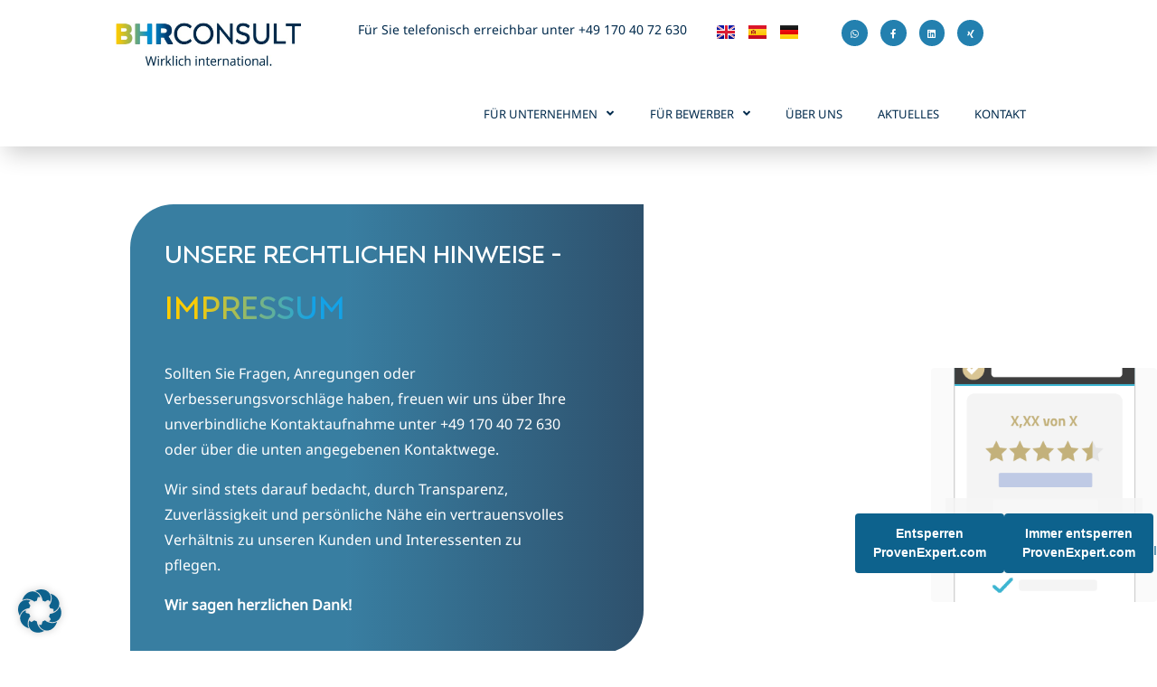

--- FILE ---
content_type: text/html; charset=UTF-8
request_url: https://bhr-consult.com/impressum/
body_size: 14377
content:
<!doctype html>
<html lang="de-DE">
<head>
	<meta charset="UTF-8">
	<meta name="viewport" content="width=device-width, initial-scale=1">
	<link rel="profile" href="https://gmpg.org/xfn/11">
	<meta name='robots' content='index, follow, max-image-preview:large, max-snippet:-1, max-video-preview:-1' />
<link rel="alternate" href="https://bhr-consult.com/en/imprint/" hreflang="en" />
<link rel="alternate" href="https://bhr-consult.com/es/aviso-legal/" hreflang="es" />
<link rel="alternate" href="https://bhr-consult.com/impressum/" hreflang="de" />

	<!-- This site is optimized with the Yoast SEO plugin v26.3 - https://yoast.com/wordpress/plugins/seo/ -->
	<title>Impressum | BHR Int. Consult GmbH</title>
	<meta name="description" content="Transparenz und Vertrauen. Hier finden Sie alles über unser Unternehmen, Verantwortlichkeiten und Kontaktmöglichkeiten." />
	<link rel="canonical" href="https://bhr-consult.com/impressum/" />
	<meta property="og:locale" content="de_DE" />
	<meta property="og:locale:alternate" content="en_GB" />
	<meta property="og:locale:alternate" content="es_ES" />
	<meta property="og:type" content="article" />
	<meta property="og:title" content="Impressum | BHR Int. Consult GmbH" />
	<meta property="og:description" content="Transparenz und Vertrauen. Hier finden Sie alles über unser Unternehmen, Verantwortlichkeiten und Kontaktmöglichkeiten." />
	<meta property="og:url" content="https://bhr-consult.com/impressum/" />
	<meta property="og:site_name" content="BHR Int. Consult GmbH" />
	<meta property="article:publisher" content="https://www.facebook.com/bhrconsult" />
	<meta property="article:modified_time" content="2025-07-30T10:02:10+00:00" />
	<meta name="twitter:card" content="summary_large_image" />
	<meta name="twitter:label1" content="Geschätzte Lesezeit" />
	<meta name="twitter:data1" content="1 Minute" />
	<script type="application/ld+json" class="yoast-schema-graph">{"@context":"https://schema.org","@graph":[{"@type":"WebPage","@id":"https://bhr-consult.com/impressum/","url":"https://bhr-consult.com/impressum/","name":"Impressum | BHR Int. Consult GmbH","isPartOf":{"@id":"https://bhr-consult.com/#website"},"datePublished":"2023-03-15T16:03:41+00:00","dateModified":"2025-07-30T10:02:10+00:00","description":"Transparenz und Vertrauen. Hier finden Sie alles über unser Unternehmen, Verantwortlichkeiten und Kontaktmöglichkeiten.","breadcrumb":{"@id":"https://bhr-consult.com/impressum/#breadcrumb"},"inLanguage":"de","potentialAction":[{"@type":"ReadAction","target":["https://bhr-consult.com/impressum/"]}]},{"@type":"BreadcrumbList","@id":"https://bhr-consult.com/impressum/#breadcrumb","itemListElement":[{"@type":"ListItem","position":1,"name":"Startseite","item":"https://bhr-consult.com/"},{"@type":"ListItem","position":2,"name":"Impressum"}]},{"@type":"WebSite","@id":"https://bhr-consult.com/#website","url":"https://bhr-consult.com/","name":"BHR Int. Consult GmbH","description":"Internationale Unternehmens- und Personalberatung","publisher":{"@id":"https://bhr-consult.com/#organization"},"alternateName":"BHR Consult","potentialAction":[{"@type":"SearchAction","target":{"@type":"EntryPoint","urlTemplate":"https://bhr-consult.com/?s={search_term_string}"},"query-input":{"@type":"PropertyValueSpecification","valueRequired":true,"valueName":"search_term_string"}}],"inLanguage":"de"},{"@type":"Organization","@id":"https://bhr-consult.com/#organization","name":"BHR Int. Consult GmbH","url":"https://bhr-consult.com/","logo":{"@type":"ImageObject","inLanguage":"de","@id":"https://bhr-consult.com/#/schema/logo/image/","url":"https://bhr-consult.com/wp-content/uploads/2023/11/Logo_Schriftzug.jpg","contentUrl":"https://bhr-consult.com/wp-content/uploads/2023/11/Logo_Schriftzug.jpg","width":726,"height":175,"caption":"BHR Int. Consult GmbH"},"image":{"@id":"https://bhr-consult.com/#/schema/logo/image/"},"sameAs":["https://www.facebook.com/bhrconsult","https://www.linkedin.com/company/bhr-consult-gmbh/","https://www.xing.com/pages/bhr-int-consult-gmbh"]}]}</script>
	<!-- / Yoast SEO plugin. -->


<link rel="alternate" type="application/rss+xml" title="BHR Int. Consult GmbH &raquo; Feed" href="https://bhr-consult.com/feed/" />
<link rel="alternate" type="application/rss+xml" title="BHR Int. Consult GmbH &raquo; Kommentar-Feed" href="https://bhr-consult.com/comments/feed/" />
<link rel="alternate" title="oEmbed (JSON)" type="application/json+oembed" href="https://bhr-consult.com/wp-json/oembed/1.0/embed?url=https%3A%2F%2Fbhr-consult.com%2Fimpressum%2F" />
<link rel="alternate" title="oEmbed (XML)" type="text/xml+oembed" href="https://bhr-consult.com/wp-json/oembed/1.0/embed?url=https%3A%2F%2Fbhr-consult.com%2Fimpressum%2F&#038;format=xml" />
<style id='wp-img-auto-sizes-contain-inline-css'>
img:is([sizes=auto i],[sizes^="auto," i]){contain-intrinsic-size:3000px 1500px}
/*# sourceURL=wp-img-auto-sizes-contain-inline-css */
</style>
<link rel='stylesheet' id='wpo_min-header-0-css' href='https://bhr-consult.com/wp-content/cache/wpo-minify/1765457909/assets/wpo-minify-header-25723337.min.css' media='all' />
<script src="https://bhr-consult.com/wp-content/cache/wpo-minify/1765457909/assets/wpo-minify-header-2d0227a1.min.js" id="wpo_min-header-0-js"></script>
<link rel="https://api.w.org/" href="https://bhr-consult.com/wp-json/" /><link rel="alternate" title="JSON" type="application/json" href="https://bhr-consult.com/wp-json/wp/v2/pages/20961" /><link rel="EditURI" type="application/rsd+xml" title="RSD" href="https://bhr-consult.com/xmlrpc.php?rsd" />
<meta name="generator" content="WordPress 6.9" />
<link rel='shortlink' href='https://bhr-consult.com/?p=20961' />
<!-- Analytics by WP Statistics - https://wp-statistics.com -->
<meta name="generator" content="Elementor 3.32.5; features: additional_custom_breakpoints; settings: css_print_method-external, google_font-enabled, font_display-swap">
<script>
  window.brlbsWpStatisticsDOMContentLoadedHasAlreadyFired = false;
  document.addEventListener("DOMContentLoaded", function () {
    window.brlbsWpStatisticsDOMContentLoadedHasAlreadyFired = true;
  });
</script>			<style>
				.e-con.e-parent:nth-of-type(n+4):not(.e-lazyloaded):not(.e-no-lazyload),
				.e-con.e-parent:nth-of-type(n+4):not(.e-lazyloaded):not(.e-no-lazyload) * {
					background-image: none !important;
				}
				@media screen and (max-height: 1024px) {
					.e-con.e-parent:nth-of-type(n+3):not(.e-lazyloaded):not(.e-no-lazyload),
					.e-con.e-parent:nth-of-type(n+3):not(.e-lazyloaded):not(.e-no-lazyload) * {
						background-image: none !important;
					}
				}
				@media screen and (max-height: 640px) {
					.e-con.e-parent:nth-of-type(n+2):not(.e-lazyloaded):not(.e-no-lazyload),
					.e-con.e-parent:nth-of-type(n+2):not(.e-lazyloaded):not(.e-no-lazyload) * {
						background-image: none !important;
					}
				}
			</style>
			<style id='global-styles-inline-css'>
:root{--wp--preset--aspect-ratio--square: 1;--wp--preset--aspect-ratio--4-3: 4/3;--wp--preset--aspect-ratio--3-4: 3/4;--wp--preset--aspect-ratio--3-2: 3/2;--wp--preset--aspect-ratio--2-3: 2/3;--wp--preset--aspect-ratio--16-9: 16/9;--wp--preset--aspect-ratio--9-16: 9/16;--wp--preset--color--black: #000000;--wp--preset--color--cyan-bluish-gray: #abb8c3;--wp--preset--color--white: #ffffff;--wp--preset--color--pale-pink: #f78da7;--wp--preset--color--vivid-red: #cf2e2e;--wp--preset--color--luminous-vivid-orange: #ff6900;--wp--preset--color--luminous-vivid-amber: #fcb900;--wp--preset--color--light-green-cyan: #7bdcb5;--wp--preset--color--vivid-green-cyan: #00d084;--wp--preset--color--pale-cyan-blue: #8ed1fc;--wp--preset--color--vivid-cyan-blue: #0693e3;--wp--preset--color--vivid-purple: #9b51e0;--wp--preset--gradient--vivid-cyan-blue-to-vivid-purple: linear-gradient(135deg,rgb(6,147,227) 0%,rgb(155,81,224) 100%);--wp--preset--gradient--light-green-cyan-to-vivid-green-cyan: linear-gradient(135deg,rgb(122,220,180) 0%,rgb(0,208,130) 100%);--wp--preset--gradient--luminous-vivid-amber-to-luminous-vivid-orange: linear-gradient(135deg,rgb(252,185,0) 0%,rgb(255,105,0) 100%);--wp--preset--gradient--luminous-vivid-orange-to-vivid-red: linear-gradient(135deg,rgb(255,105,0) 0%,rgb(207,46,46) 100%);--wp--preset--gradient--very-light-gray-to-cyan-bluish-gray: linear-gradient(135deg,rgb(238,238,238) 0%,rgb(169,184,195) 100%);--wp--preset--gradient--cool-to-warm-spectrum: linear-gradient(135deg,rgb(74,234,220) 0%,rgb(151,120,209) 20%,rgb(207,42,186) 40%,rgb(238,44,130) 60%,rgb(251,105,98) 80%,rgb(254,248,76) 100%);--wp--preset--gradient--blush-light-purple: linear-gradient(135deg,rgb(255,206,236) 0%,rgb(152,150,240) 100%);--wp--preset--gradient--blush-bordeaux: linear-gradient(135deg,rgb(254,205,165) 0%,rgb(254,45,45) 50%,rgb(107,0,62) 100%);--wp--preset--gradient--luminous-dusk: linear-gradient(135deg,rgb(255,203,112) 0%,rgb(199,81,192) 50%,rgb(65,88,208) 100%);--wp--preset--gradient--pale-ocean: linear-gradient(135deg,rgb(255,245,203) 0%,rgb(182,227,212) 50%,rgb(51,167,181) 100%);--wp--preset--gradient--electric-grass: linear-gradient(135deg,rgb(202,248,128) 0%,rgb(113,206,126) 100%);--wp--preset--gradient--midnight: linear-gradient(135deg,rgb(2,3,129) 0%,rgb(40,116,252) 100%);--wp--preset--font-size--small: 13px;--wp--preset--font-size--medium: 20px;--wp--preset--font-size--large: 36px;--wp--preset--font-size--x-large: 42px;--wp--preset--spacing--20: 0.44rem;--wp--preset--spacing--30: 0.67rem;--wp--preset--spacing--40: 1rem;--wp--preset--spacing--50: 1.5rem;--wp--preset--spacing--60: 2.25rem;--wp--preset--spacing--70: 3.38rem;--wp--preset--spacing--80: 5.06rem;--wp--preset--shadow--natural: 6px 6px 9px rgba(0, 0, 0, 0.2);--wp--preset--shadow--deep: 12px 12px 50px rgba(0, 0, 0, 0.4);--wp--preset--shadow--sharp: 6px 6px 0px rgba(0, 0, 0, 0.2);--wp--preset--shadow--outlined: 6px 6px 0px -3px rgb(255, 255, 255), 6px 6px rgb(0, 0, 0);--wp--preset--shadow--crisp: 6px 6px 0px rgb(0, 0, 0);}:root { --wp--style--global--content-size: 800px;--wp--style--global--wide-size: 1200px; }:where(body) { margin: 0; }.wp-site-blocks > .alignleft { float: left; margin-right: 2em; }.wp-site-blocks > .alignright { float: right; margin-left: 2em; }.wp-site-blocks > .aligncenter { justify-content: center; margin-left: auto; margin-right: auto; }:where(.wp-site-blocks) > * { margin-block-start: 24px; margin-block-end: 0; }:where(.wp-site-blocks) > :first-child { margin-block-start: 0; }:where(.wp-site-blocks) > :last-child { margin-block-end: 0; }:root { --wp--style--block-gap: 24px; }:root :where(.is-layout-flow) > :first-child{margin-block-start: 0;}:root :where(.is-layout-flow) > :last-child{margin-block-end: 0;}:root :where(.is-layout-flow) > *{margin-block-start: 24px;margin-block-end: 0;}:root :where(.is-layout-constrained) > :first-child{margin-block-start: 0;}:root :where(.is-layout-constrained) > :last-child{margin-block-end: 0;}:root :where(.is-layout-constrained) > *{margin-block-start: 24px;margin-block-end: 0;}:root :where(.is-layout-flex){gap: 24px;}:root :where(.is-layout-grid){gap: 24px;}.is-layout-flow > .alignleft{float: left;margin-inline-start: 0;margin-inline-end: 2em;}.is-layout-flow > .alignright{float: right;margin-inline-start: 2em;margin-inline-end: 0;}.is-layout-flow > .aligncenter{margin-left: auto !important;margin-right: auto !important;}.is-layout-constrained > .alignleft{float: left;margin-inline-start: 0;margin-inline-end: 2em;}.is-layout-constrained > .alignright{float: right;margin-inline-start: 2em;margin-inline-end: 0;}.is-layout-constrained > .aligncenter{margin-left: auto !important;margin-right: auto !important;}.is-layout-constrained > :where(:not(.alignleft):not(.alignright):not(.alignfull)){max-width: var(--wp--style--global--content-size);margin-left: auto !important;margin-right: auto !important;}.is-layout-constrained > .alignwide{max-width: var(--wp--style--global--wide-size);}body .is-layout-flex{display: flex;}.is-layout-flex{flex-wrap: wrap;align-items: center;}.is-layout-flex > :is(*, div){margin: 0;}body .is-layout-grid{display: grid;}.is-layout-grid > :is(*, div){margin: 0;}body{padding-top: 0px;padding-right: 0px;padding-bottom: 0px;padding-left: 0px;}a:where(:not(.wp-element-button)){text-decoration: underline;}:root :where(.wp-element-button, .wp-block-button__link){background-color: #32373c;border-width: 0;color: #fff;font-family: inherit;font-size: inherit;font-style: inherit;font-weight: inherit;letter-spacing: inherit;line-height: inherit;padding-top: calc(0.667em + 2px);padding-right: calc(1.333em + 2px);padding-bottom: calc(0.667em + 2px);padding-left: calc(1.333em + 2px);text-decoration: none;text-transform: inherit;}.has-black-color{color: var(--wp--preset--color--black) !important;}.has-cyan-bluish-gray-color{color: var(--wp--preset--color--cyan-bluish-gray) !important;}.has-white-color{color: var(--wp--preset--color--white) !important;}.has-pale-pink-color{color: var(--wp--preset--color--pale-pink) !important;}.has-vivid-red-color{color: var(--wp--preset--color--vivid-red) !important;}.has-luminous-vivid-orange-color{color: var(--wp--preset--color--luminous-vivid-orange) !important;}.has-luminous-vivid-amber-color{color: var(--wp--preset--color--luminous-vivid-amber) !important;}.has-light-green-cyan-color{color: var(--wp--preset--color--light-green-cyan) !important;}.has-vivid-green-cyan-color{color: var(--wp--preset--color--vivid-green-cyan) !important;}.has-pale-cyan-blue-color{color: var(--wp--preset--color--pale-cyan-blue) !important;}.has-vivid-cyan-blue-color{color: var(--wp--preset--color--vivid-cyan-blue) !important;}.has-vivid-purple-color{color: var(--wp--preset--color--vivid-purple) !important;}.has-black-background-color{background-color: var(--wp--preset--color--black) !important;}.has-cyan-bluish-gray-background-color{background-color: var(--wp--preset--color--cyan-bluish-gray) !important;}.has-white-background-color{background-color: var(--wp--preset--color--white) !important;}.has-pale-pink-background-color{background-color: var(--wp--preset--color--pale-pink) !important;}.has-vivid-red-background-color{background-color: var(--wp--preset--color--vivid-red) !important;}.has-luminous-vivid-orange-background-color{background-color: var(--wp--preset--color--luminous-vivid-orange) !important;}.has-luminous-vivid-amber-background-color{background-color: var(--wp--preset--color--luminous-vivid-amber) !important;}.has-light-green-cyan-background-color{background-color: var(--wp--preset--color--light-green-cyan) !important;}.has-vivid-green-cyan-background-color{background-color: var(--wp--preset--color--vivid-green-cyan) !important;}.has-pale-cyan-blue-background-color{background-color: var(--wp--preset--color--pale-cyan-blue) !important;}.has-vivid-cyan-blue-background-color{background-color: var(--wp--preset--color--vivid-cyan-blue) !important;}.has-vivid-purple-background-color{background-color: var(--wp--preset--color--vivid-purple) !important;}.has-black-border-color{border-color: var(--wp--preset--color--black) !important;}.has-cyan-bluish-gray-border-color{border-color: var(--wp--preset--color--cyan-bluish-gray) !important;}.has-white-border-color{border-color: var(--wp--preset--color--white) !important;}.has-pale-pink-border-color{border-color: var(--wp--preset--color--pale-pink) !important;}.has-vivid-red-border-color{border-color: var(--wp--preset--color--vivid-red) !important;}.has-luminous-vivid-orange-border-color{border-color: var(--wp--preset--color--luminous-vivid-orange) !important;}.has-luminous-vivid-amber-border-color{border-color: var(--wp--preset--color--luminous-vivid-amber) !important;}.has-light-green-cyan-border-color{border-color: var(--wp--preset--color--light-green-cyan) !important;}.has-vivid-green-cyan-border-color{border-color: var(--wp--preset--color--vivid-green-cyan) !important;}.has-pale-cyan-blue-border-color{border-color: var(--wp--preset--color--pale-cyan-blue) !important;}.has-vivid-cyan-blue-border-color{border-color: var(--wp--preset--color--vivid-cyan-blue) !important;}.has-vivid-purple-border-color{border-color: var(--wp--preset--color--vivid-purple) !important;}.has-vivid-cyan-blue-to-vivid-purple-gradient-background{background: var(--wp--preset--gradient--vivid-cyan-blue-to-vivid-purple) !important;}.has-light-green-cyan-to-vivid-green-cyan-gradient-background{background: var(--wp--preset--gradient--light-green-cyan-to-vivid-green-cyan) !important;}.has-luminous-vivid-amber-to-luminous-vivid-orange-gradient-background{background: var(--wp--preset--gradient--luminous-vivid-amber-to-luminous-vivid-orange) !important;}.has-luminous-vivid-orange-to-vivid-red-gradient-background{background: var(--wp--preset--gradient--luminous-vivid-orange-to-vivid-red) !important;}.has-very-light-gray-to-cyan-bluish-gray-gradient-background{background: var(--wp--preset--gradient--very-light-gray-to-cyan-bluish-gray) !important;}.has-cool-to-warm-spectrum-gradient-background{background: var(--wp--preset--gradient--cool-to-warm-spectrum) !important;}.has-blush-light-purple-gradient-background{background: var(--wp--preset--gradient--blush-light-purple) !important;}.has-blush-bordeaux-gradient-background{background: var(--wp--preset--gradient--blush-bordeaux) !important;}.has-luminous-dusk-gradient-background{background: var(--wp--preset--gradient--luminous-dusk) !important;}.has-pale-ocean-gradient-background{background: var(--wp--preset--gradient--pale-ocean) !important;}.has-electric-grass-gradient-background{background: var(--wp--preset--gradient--electric-grass) !important;}.has-midnight-gradient-background{background: var(--wp--preset--gradient--midnight) !important;}.has-small-font-size{font-size: var(--wp--preset--font-size--small) !important;}.has-medium-font-size{font-size: var(--wp--preset--font-size--medium) !important;}.has-large-font-size{font-size: var(--wp--preset--font-size--large) !important;}.has-x-large-font-size{font-size: var(--wp--preset--font-size--x-large) !important;}
/*# sourceURL=global-styles-inline-css */
</style>
</head>
<body class="wp-singular page-template-default page page-id-20961 wp-custom-logo wp-embed-responsive wp-theme-hello-elementor eio-default metaslider-plugin hello-elementor-default elementor-default elementor-kit-18906 elementor-page elementor-page-20961">


<a class="skip-link screen-reader-text" href="#content">Zum Inhalt springen</a>

		<header data-elementor-type="header" data-elementor-id="26851" class="elementor elementor-26851 elementor-location-header" data-elementor-settings="{&quot;ha_cmc_init_switcher&quot;:&quot;no&quot;}" data-elementor-post-type="elementor_library">
					<header class="elementor-section elementor-top-section elementor-element elementor-element-4f5a697b elementor-section-content-middle elementor-section-full_width elementor-section-height-default elementor-section-height-default" data-id="4f5a697b" data-element_type="section" data-settings="{&quot;background_background&quot;:&quot;classic&quot;,&quot;sticky&quot;:&quot;top&quot;,&quot;_ha_eqh_enable&quot;:false,&quot;sticky_on&quot;:[&quot;widescreen&quot;,&quot;desktop&quot;,&quot;tablet&quot;,&quot;mobile&quot;],&quot;sticky_offset&quot;:0,&quot;sticky_effects_offset&quot;:0,&quot;sticky_anchor_link_offset&quot;:0}">
						<div class="elementor-container elementor-column-gap-no">
					<div class="elementor-column elementor-col-50 elementor-top-column elementor-element elementor-element-3a3428d5" data-id="3a3428d5" data-element_type="column">
			<div class="elementor-widget-wrap elementor-element-populated">
						<div class="elementor-element elementor-element-6d7acf4d elementor-widget elementor-widget-theme-site-logo elementor-widget-image" data-id="6d7acf4d" data-element_type="widget" data-widget_type="theme-site-logo.default">
				<div class="elementor-widget-container">
											<a href="https://bhr-consult.com">
			<img fetchpriority="high" width="726" height="175" src="https://bhr-consult.com/wp-content/uploads/2023/11/Logo_Schriftzug.jpg" class="attachment-full size-full wp-image-25572" alt="" />				</a>
											</div>
				</div>
				<div class="elementor-element elementor-element-12bb0f7 elementor-widget elementor-widget-html" data-id="12bb0f7" data-element_type="widget" data-widget_type="html.default">
				<div class="elementor-widget-container">
					<!-- ProvenExpert ProSeal Widget -->
<noscript>
<a href="https://www.provenexpert.com/de-de/bhr-int-consult-gmbh?utm_source=seals&utm_campaign=proseal&utm_medium=profile&utm_content=92aecb51-1a33-4a83-842e-d10ade275ccb" target="_blank" title="Kundenbewertungen & Erfahrungen zu BHR Int. Consult GmbH. " class="pe-pro-seal-more-infos" rel="nofollow">Mehr Infos</a>
</noscript>
<script data-borlabs-cookie-script-blocker-id='proven-expert-pro-seal' type='text/template' nowprocket data-borlabs-cookie-script-blocker-src="https://s.provenexpert.net/seals/proseal.js"></script>
<script data-borlabs-cookie-script-blocker-id='proven-expert-pro-seal' type='text/template' nowprocket id="proSeal">
      window.addEventListener('brlbsInitProvenExpertProSeal', function(event) {
          window.provenExpert.proSeal({
            widgetId: "92aecb51-1a33-4a83-842e-d10ade275ccb",
            language:"de-DE",
            bannerColor: "#2380AF",
            textColor: "#FFFFFF",
            showReviews: true,
            hideDate: true,
            hideName: false,
            hideOnMobile: false,
            bottom: "130px",
            stickyToSide: "right",
            googleStars: false,
            zIndex: "9999",
            displayReviewer: true,
            displayReviewerLastName: true,
          })
      });
</script>
<!-- ProvenExpert ProSeal Widget -->				</div>
				</div>
					</div>
		</div>
				<div class="elementor-column elementor-col-50 elementor-top-column elementor-element elementor-element-5fffb05b" data-id="5fffb05b" data-element_type="column">
			<div class="elementor-widget-wrap elementor-element-populated">
						<div class="elementor-element elementor-element-d0183ad elementor-widget__width-initial elementor-hidden-tablet elementor-hidden-mobile elementor-widget-mobile__width-initial elementor-widget elementor-widget-text-editor" data-id="d0183ad" data-element_type="widget" data-widget_type="text-editor.default">
				<div class="elementor-widget-container">
									<p>Für Sie telefonisch erreichbar unter +49 170 40 72 630</p>								</div>
				</div>
				<div class="elementor-element elementor-element-50895f2 cpel-switcher--align-center elementor-widget__width-auto elementor-widget-tablet__width-initial elementor-hidden-tablet elementor-hidden-mobile cpel-switcher--layout-horizontal cpel-switcher--aspect-ratio-43 elementor-widget elementor-widget-polylang-language-switcher" data-id="50895f2" data-element_type="widget" data-widget_type="polylang-language-switcher.default">
				<div class="elementor-widget-container">
					<nav class="cpel-switcher__nav"><ul class="cpel-switcher__list"><li class="cpel-switcher__lang"><a lang="en-GB" hreflang="en-GB" href="https://bhr-consult.com/en/imprint/"><span class="cpel-switcher__flag cpel-switcher__flag--gb"><img src="[data-uri]" alt="English" /></span></a></li><li class="cpel-switcher__lang"><a lang="es-ES" hreflang="es-ES" href="https://bhr-consult.com/es/aviso-legal/"><span class="cpel-switcher__flag cpel-switcher__flag--es"><img src="[data-uri]" alt="Español" /></span></a></li><li class="cpel-switcher__lang cpel-switcher__lang--active"><a lang="de-DE" hreflang="de-DE" href="https://bhr-consult.com/impressum/"><span class="cpel-switcher__flag cpel-switcher__flag--de"><img src="[data-uri]" alt="Deutsch" /></span></a></li></ul></nav>				</div>
				</div>
				<div class="elementor-element elementor-element-871d554 elementor-shape-circle e-grid-align-tablet-right elementor-widget__width-auto elementor-hidden-tablet elementor-hidden-mobile elementor-grid-0 e-grid-align-center elementor-widget elementor-widget-social-icons" data-id="871d554" data-element_type="widget" data-widget_type="social-icons.default">
				<div class="elementor-widget-container">
							<div class="elementor-social-icons-wrapper elementor-grid" role="list">
							<span class="elementor-grid-item" role="listitem">
					<a class="elementor-icon elementor-social-icon elementor-social-icon-whatsapp elementor-animation-float elementor-repeater-item-bd7ffa7" href="https://wa.me/491704072630" target="_blank">
						<span class="elementor-screen-only">Whatsapp</span>
						<i aria-hidden="true" class="fab fa-whatsapp"></i>					</a>
				</span>
							<span class="elementor-grid-item" role="listitem">
					<a class="elementor-icon elementor-social-icon elementor-social-icon-facebook-f elementor-animation-float elementor-repeater-item-9758c9c" href="http://facebook.com/bhrconsult" target="_blank">
						<span class="elementor-screen-only">Facebook-f</span>
						<i aria-hidden="true" class="fab fa-facebook-f"></i>					</a>
				</span>
							<span class="elementor-grid-item" role="listitem">
					<a class="elementor-icon elementor-social-icon elementor-social-icon-linkedin elementor-animation-float elementor-repeater-item-c4a1e04" href="https://www.linkedin.com/company/bhr-consult-gmbh" target="_blank">
						<span class="elementor-screen-only">Linkedin</span>
						<i aria-hidden="true" class="fab fa-linkedin"></i>					</a>
				</span>
							<span class="elementor-grid-item" role="listitem">
					<a class="elementor-icon elementor-social-icon elementor-social-icon-xing elementor-animation-float elementor-repeater-item-22a866a" href="https://www.xing.com/pages/bhr-int-consult-gmbh" target="_blank">
						<span class="elementor-screen-only">Xing</span>
						<i aria-hidden="true" class="fab fa-xing"></i>					</a>
				</span>
					</div>
						</div>
				</div>
				<div class="elementor-element elementor-element-2ea5615 elementor-shape-circle e-grid-align-tablet-right elementor-widget__width-inherit e-grid-align-right elementor-hidden-widescreen elementor-hidden-desktop elementor-grid-0 elementor-widget elementor-widget-social-icons" data-id="2ea5615" data-element_type="widget" data-widget_type="social-icons.default">
				<div class="elementor-widget-container">
							<div class="elementor-social-icons-wrapper elementor-grid" role="list">
							<span class="elementor-grid-item" role="listitem">
					<a class="elementor-icon elementor-social-icon elementor-social-icon-whatsapp elementor-animation-float elementor-repeater-item-bd7ffa7" href="https://wa.me/491704072630" target="_blank">
						<span class="elementor-screen-only">Whatsapp</span>
						<i aria-hidden="true" class="fab fa-whatsapp"></i>					</a>
				</span>
							<span class="elementor-grid-item" role="listitem">
					<a class="elementor-icon elementor-social-icon elementor-social-icon-facebook-f elementor-animation-float elementor-repeater-item-9758c9c" href="http://facebook.com/bhrconsult" target="_blank">
						<span class="elementor-screen-only">Facebook-f</span>
						<i aria-hidden="true" class="fab fa-facebook-f"></i>					</a>
				</span>
							<span class="elementor-grid-item" role="listitem">
					<a class="elementor-icon elementor-social-icon elementor-social-icon-linkedin elementor-animation-float elementor-repeater-item-c4a1e04" href="https://www.linkedin.com/company/bhr-consult-gmbh" target="_blank">
						<span class="elementor-screen-only">Linkedin</span>
						<i aria-hidden="true" class="fab fa-linkedin"></i>					</a>
				</span>
							<span class="elementor-grid-item" role="listitem">
					<a class="elementor-icon elementor-social-icon elementor-social-icon-xing elementor-animation-float elementor-repeater-item-22a866a" href="https://www.xing.com/pages/bhr-int-consult-gmbh" target="_blank">
						<span class="elementor-screen-only">Xing</span>
						<i aria-hidden="true" class="fab fa-xing"></i>					</a>
				</span>
					</div>
						</div>
				</div>
				<div class="elementor-element elementor-element-6c827dc cpel-switcher--align-right elementor-widget-tablet__width-initial elementor-hidden-widescreen elementor-hidden-desktop cpel-switcher--layout-horizontal cpel-switcher--aspect-ratio-43 elementor-widget elementor-widget-polylang-language-switcher" data-id="6c827dc" data-element_type="widget" data-widget_type="polylang-language-switcher.default">
				<div class="elementor-widget-container">
					<nav class="cpel-switcher__nav"><ul class="cpel-switcher__list"><li class="cpel-switcher__lang"><a lang="en-GB" hreflang="en-GB" href="https://bhr-consult.com/en/imprint/"><span class="cpel-switcher__flag cpel-switcher__flag--gb"><img src="[data-uri]" alt="English" /></span></a></li><li class="cpel-switcher__lang"><a lang="es-ES" hreflang="es-ES" href="https://bhr-consult.com/es/aviso-legal/"><span class="cpel-switcher__flag cpel-switcher__flag--es"><img src="[data-uri]" alt="Español" /></span></a></li><li class="cpel-switcher__lang cpel-switcher__lang--active"><a lang="de-DE" hreflang="de-DE" href="https://bhr-consult.com/impressum/"><span class="cpel-switcher__flag cpel-switcher__flag--de"><img src="[data-uri]" alt="Deutsch" /></span></a></li></ul></nav>				</div>
				</div>
				<div class="elementor-element elementor-element-22f0a2b elementor-nav-menu__align-end elementor-nav-menu--stretch elementor-widget__width-initial elementor-nav-menu__text-align-center e-transform elementor-nav-menu--dropdown-tablet elementor-nav-menu--toggle elementor-nav-menu--burger elementor-widget elementor-widget-nav-menu" data-id="22f0a2b" data-element_type="widget" data-settings="{&quot;full_width&quot;:&quot;stretch&quot;,&quot;toggle_icon_hover_animation&quot;:&quot;grow&quot;,&quot;submenu_icon&quot;:{&quot;value&quot;:&quot;&lt;i class=\&quot;fas fa-angle-down\&quot; aria-hidden=\&quot;true\&quot;&gt;&lt;\/i&gt;&quot;,&quot;library&quot;:&quot;fa-solid&quot;},&quot;motion_fx_motion_fx_mouse&quot;:&quot;yes&quot;,&quot;layout&quot;:&quot;horizontal&quot;,&quot;toggle&quot;:&quot;burger&quot;,&quot;_transform_rotateZ_effect&quot;:{&quot;unit&quot;:&quot;px&quot;,&quot;size&quot;:&quot;&quot;,&quot;sizes&quot;:[]},&quot;_transform_rotateZ_effect_widescreen&quot;:{&quot;unit&quot;:&quot;deg&quot;,&quot;size&quot;:&quot;&quot;,&quot;sizes&quot;:[]},&quot;_transform_rotateZ_effect_tablet&quot;:{&quot;unit&quot;:&quot;deg&quot;,&quot;size&quot;:&quot;&quot;,&quot;sizes&quot;:[]},&quot;_transform_rotateZ_effect_mobile&quot;:{&quot;unit&quot;:&quot;deg&quot;,&quot;size&quot;:&quot;&quot;,&quot;sizes&quot;:[]}}" data-widget_type="nav-menu.default">
				<div class="elementor-widget-container">
								<nav aria-label="Menü" class="elementor-nav-menu--main elementor-nav-menu__container elementor-nav-menu--layout-horizontal e--pointer-background e--animation-fade">
				<ul id="menu-1-22f0a2b" class="elementor-nav-menu"><li class="menu-item menu-item-type-custom menu-item-object-custom menu-item-has-children menu-item-29873"><a href="#" class="elementor-item elementor-item-anchor">Für Unternehmen</a>
<ul class="sub-menu elementor-nav-menu--dropdown">
	<li class="menu-item menu-item-type-post_type menu-item-object-page menu-item-28493"><a href="https://bhr-consult.com/unternehmen/" class="elementor-sub-item">Beratungsleistungen</a></li>
	<li class="menu-item menu-item-type-post_type menu-item-object-page menu-item-27280"><a href="https://bhr-consult.com/personalvermittlung/" class="elementor-sub-item">Personalvermittlung</a></li>
	<li class="menu-item menu-item-type-post_type menu-item-object-page menu-item-27292"><a href="https://bhr-consult.com/kunden-referenzen/" class="elementor-sub-item">Kunden &#038; Referenzen</a></li>
</ul>
</li>
<li class="menu-item menu-item-type-custom menu-item-object-custom menu-item-has-children menu-item-29874"><a href="#" class="elementor-item elementor-item-anchor">Für Bewerber</a>
<ul class="sub-menu elementor-nav-menu--dropdown">
	<li class="menu-item menu-item-type-post_type menu-item-object-page menu-item-27276"><a href="https://bhr-consult.com/bewerber/" class="elementor-sub-item">Vermittlungsleistungen</a></li>
	<li class="menu-item menu-item-type-post_type menu-item-object-page menu-item-29774"><a href="https://bhr-consult.com/stellenanzeigen/" class="elementor-sub-item">Stellenanzeigen</a></li>
	<li class="menu-item menu-item-type-post_type menu-item-object-page menu-item-33934"><a href="https://bhr-consult.com/bewerberstimmen/" class="elementor-sub-item">Bewerberstimmen</a></li>
</ul>
</li>
<li class="menu-item menu-item-type-post_type menu-item-object-page menu-item-29692"><a href="https://bhr-consult.com/ueber-uns/" class="elementor-item">Über uns</a></li>
<li class="menu-item menu-item-type-post_type menu-item-object-page menu-item-29691"><a href="https://bhr-consult.com/aktuelles/" class="elementor-item">Aktuelles</a></li>
<li class="menu-item menu-item-type-post_type menu-item-object-page menu-item-29693"><a href="https://bhr-consult.com/kontakt/" class="elementor-item">Kontakt</a></li>
</ul>			</nav>
					<div class="elementor-menu-toggle" role="button" tabindex="0" aria-label="Menü Umschalter" aria-expanded="false">
			<i aria-hidden="true" role="presentation" class="elementor-menu-toggle__icon--open elementor-animation-grow eicon-menu-bar"></i><i aria-hidden="true" role="presentation" class="elementor-menu-toggle__icon--close elementor-animation-grow eicon-close"></i>		</div>
					<nav class="elementor-nav-menu--dropdown elementor-nav-menu__container" aria-hidden="true">
				<ul id="menu-2-22f0a2b" class="elementor-nav-menu"><li class="menu-item menu-item-type-custom menu-item-object-custom menu-item-has-children menu-item-29873"><a href="#" class="elementor-item elementor-item-anchor" tabindex="-1">Für Unternehmen</a>
<ul class="sub-menu elementor-nav-menu--dropdown">
	<li class="menu-item menu-item-type-post_type menu-item-object-page menu-item-28493"><a href="https://bhr-consult.com/unternehmen/" class="elementor-sub-item" tabindex="-1">Beratungsleistungen</a></li>
	<li class="menu-item menu-item-type-post_type menu-item-object-page menu-item-27280"><a href="https://bhr-consult.com/personalvermittlung/" class="elementor-sub-item" tabindex="-1">Personalvermittlung</a></li>
	<li class="menu-item menu-item-type-post_type menu-item-object-page menu-item-27292"><a href="https://bhr-consult.com/kunden-referenzen/" class="elementor-sub-item" tabindex="-1">Kunden &#038; Referenzen</a></li>
</ul>
</li>
<li class="menu-item menu-item-type-custom menu-item-object-custom menu-item-has-children menu-item-29874"><a href="#" class="elementor-item elementor-item-anchor" tabindex="-1">Für Bewerber</a>
<ul class="sub-menu elementor-nav-menu--dropdown">
	<li class="menu-item menu-item-type-post_type menu-item-object-page menu-item-27276"><a href="https://bhr-consult.com/bewerber/" class="elementor-sub-item" tabindex="-1">Vermittlungsleistungen</a></li>
	<li class="menu-item menu-item-type-post_type menu-item-object-page menu-item-29774"><a href="https://bhr-consult.com/stellenanzeigen/" class="elementor-sub-item" tabindex="-1">Stellenanzeigen</a></li>
	<li class="menu-item menu-item-type-post_type menu-item-object-page menu-item-33934"><a href="https://bhr-consult.com/bewerberstimmen/" class="elementor-sub-item" tabindex="-1">Bewerberstimmen</a></li>
</ul>
</li>
<li class="menu-item menu-item-type-post_type menu-item-object-page menu-item-29692"><a href="https://bhr-consult.com/ueber-uns/" class="elementor-item" tabindex="-1">Über uns</a></li>
<li class="menu-item menu-item-type-post_type menu-item-object-page menu-item-29691"><a href="https://bhr-consult.com/aktuelles/" class="elementor-item" tabindex="-1">Aktuelles</a></li>
<li class="menu-item menu-item-type-post_type menu-item-object-page menu-item-29693"><a href="https://bhr-consult.com/kontakt/" class="elementor-item" tabindex="-1">Kontakt</a></li>
</ul>			</nav>
						</div>
				</div>
					</div>
		</div>
					</div>
		</header>
				</header>
		
<main id="content" class="site-main post-20961 page type-page status-publish hentry">

	
	<div class="page-content">
				<div data-elementor-type="wp-page" data-elementor-id="20961" class="elementor elementor-20961" data-elementor-settings="{&quot;ha_cmc_init_switcher&quot;:&quot;no&quot;}" data-elementor-post-type="page">
						<section class="elementor-section elementor-top-section elementor-element elementor-element-e84a5e0 elementor-section-full_width elementor-section-height-default elementor-section-height-default" data-id="e84a5e0" data-element_type="section" data-settings="{&quot;background_background&quot;:&quot;classic&quot;,&quot;_ha_eqh_enable&quot;:false}">
							<div class="elementor-background-overlay"></div>
							<div class="elementor-container elementor-column-gap-default">
					<div class="elementor-column elementor-col-50 elementor-top-column elementor-element elementor-element-97d6fc1 elementor-invisible" data-id="97d6fc1" data-element_type="column" data-settings="{&quot;animation&quot;:&quot;fadeInLeft&quot;,&quot;background_background&quot;:&quot;gradient&quot;,&quot;animation_tablet&quot;:&quot;fadeInLeft&quot;,&quot;animation_widescreen&quot;:&quot;fadeInLeft&quot;}">
			<div class="elementor-widget-wrap elementor-element-populated">
						<div class="elementor-element elementor-element-bb68cf8 elementor-widget__width-initial elementor-widget elementor-widget-ha-gradient-heading happy-addon ha-gradient-heading" data-id="bb68cf8" data-element_type="widget" data-settings="{&quot;_animation&quot;:&quot;none&quot;}" data-widget_type="ha-gradient-heading.default">
				<div class="elementor-widget-container">
					<h2 class="ha-gradient-heading">Unsere rechtlichen Hinweise -</h2>				</div>
				</div>
				<div class="elementor-element elementor-element-77705cb elementor-widget__width-initial elementor-widget-widescreen__width-initial elementor-widget elementor-widget-ha-gradient-heading happy-addon ha-gradient-heading" data-id="77705cb" data-element_type="widget" data-settings="{&quot;_animation&quot;:&quot;none&quot;}" data-widget_type="ha-gradient-heading.default">
				<div class="elementor-widget-container">
					<h2 class="ha-gradient-heading">Impressum</h2>				</div>
				</div>
				<div class="elementor-element elementor-element-fea4de6 elementor-widget__width-initial elementor-widget elementor-widget-text-editor" data-id="fea4de6" data-element_type="widget" data-settings="{&quot;_animation&quot;:&quot;none&quot;}" data-widget_type="text-editor.default">
				<div class="elementor-widget-container">
									<p>Sollten Sie Fragen, Anregungen oder Verbesserungsvorschläge haben, freuen wir uns über Ihre unverbindliche Kontaktaufnahme unter +49 170 40 72 630 oder über die unten angegebenen Kontaktwege.</p>								</div>
				</div>
				<div class="elementor-element elementor-element-f36141a elementor-widget__width-initial elementor-widget elementor-widget-text-editor" data-id="f36141a" data-element_type="widget" data-settings="{&quot;_animation&quot;:&quot;none&quot;}" data-widget_type="text-editor.default">
				<div class="elementor-widget-container">
									<p>Wir sind stets darauf bedacht, durch Transparenz, Zuverlässigkeit und persönliche Nähe ein vertrauensvolles Verhältnis zu unseren Kunden und Interessenten zu pflegen.</p>								</div>
				</div>
				<div class="elementor-element elementor-element-9e6909c elementor-widget__width-initial elementor-widget elementor-widget-text-editor" data-id="9e6909c" data-element_type="widget" data-settings="{&quot;_animation&quot;:&quot;none&quot;}" data-widget_type="text-editor.default">
				<div class="elementor-widget-container">
									<p><strong>Wir sagen herzlichen Dank! </strong></p>								</div>
				</div>
					</div>
		</div>
				<div class="elementor-column elementor-col-50 elementor-top-column elementor-element elementor-element-cec6869 elementor-hidden-tablet elementor-hidden-mobile" data-id="cec6869" data-element_type="column">
			<div class="elementor-widget-wrap">
							</div>
		</div>
					</div>
		</section>
				<section class="elementor-section elementor-top-section elementor-element elementor-element-c1a6926 elementor-section-boxed elementor-section-height-default elementor-section-height-default" data-id="c1a6926" data-element_type="section" data-settings="{&quot;_ha_eqh_enable&quot;:&quot;yes&quot;,&quot;_ha_eqh_to&quot;:&quot;widget&quot;,&quot;_ha_eqh_disable_on_tablet&quot;:&quot;no&quot;,&quot;_ha_eqh_disable_on_mobile&quot;:&quot;yes&quot;}">
						<div class="elementor-container elementor-column-gap-default">
					<div class="elementor-column elementor-col-50 elementor-top-column elementor-element elementor-element-9db734d elementor-invisible" data-id="9db734d" data-element_type="column" data-settings="{&quot;background_background&quot;:&quot;classic&quot;,&quot;animation&quot;:&quot;fadeInLeft&quot;}">
			<div class="elementor-widget-wrap elementor-element-populated">
						<div class="elementor-element elementor-element-6443cb5 elementor-widget__width-initial elementor-widget elementor-widget-ha-gradient-heading happy-addon ha-gradient-heading" data-id="6443cb5" data-element_type="widget" data-widget_type="ha-gradient-heading.default">
				<div class="elementor-widget-container">
					<h2 class="ha-gradient-heading">Verantwortlicher</h2>				</div>
				</div>
				<div class="elementor-element elementor-element-a0dd84a elementor-widget elementor-widget-text-editor" data-id="a0dd84a" data-element_type="widget" data-widget_type="text-editor.default">
				<div class="elementor-widget-container">
									<div class="aos-init aos-animate" data-aos="">
<p><b>BHR Int. Consult GmbH</b></p>
<p>Stephan Behringer<br>Rosengasse 10<br>DE-97070 Würzburg<br></p>
</div>								</div>
				</div>
				<div class="elementor-element elementor-element-afccb4e elementor-widget__width-initial elementor-widget elementor-widget-ha-gradient-heading happy-addon ha-gradient-heading" data-id="afccb4e" data-element_type="widget" data-widget_type="ha-gradient-heading.default">
				<div class="elementor-widget-container">
					<h2 class="ha-gradient-heading">Kontaktwege</h2>				</div>
				</div>
				<div class="elementor-element elementor-element-d03f5db elementor-widget elementor-widget-text-editor" data-id="d03f5db" data-element_type="widget" data-widget_type="text-editor.default">
				<div class="elementor-widget-container">
									<p>Telefon:    <span dir="ltr" tabindex="-1">+</span><span dir="ltr" tabindex="-1"><span dir="ltr">49 931 46 77 02 88</span></span><br />Mobil:       +49 170 40 72 630<br /><span style="font-size: 1em;">E-Mail:      </span><a href="mailto:mail@bhr-consult.com">mail@bhr-consult.com</a></p>								</div>
				</div>
					</div>
		</div>
				<div class="elementor-column elementor-col-50 elementor-top-column elementor-element elementor-element-cac1c76 elementor-invisible" data-id="cac1c76" data-element_type="column" data-settings="{&quot;background_background&quot;:&quot;classic&quot;,&quot;animation&quot;:&quot;fadeInRight&quot;}">
			<div class="elementor-widget-wrap elementor-element-populated">
						<div class="elementor-element elementor-element-2560802 elementor-widget__width-initial elementor-widget elementor-widget-ha-gradient-heading happy-addon ha-gradient-heading" data-id="2560802" data-element_type="widget" data-widget_type="ha-gradient-heading.default">
				<div class="elementor-widget-container">
					<h2 class="ha-gradient-heading">Umsatzsteuer-ID</h2>				</div>
				</div>
				<div class="elementor-element elementor-element-3da1eb7 elementor-widget elementor-widget-text-editor" data-id="3da1eb7" data-element_type="widget" data-widget_type="text-editor.default">
				<div class="elementor-widget-container">
									<p><span dir="ltr" role="presentation">Umsatzsteuer-Identifikationsnummer gemäß § 27 a Umsatzsteuergesetz: </span><span dir="ltr" role="presentation">DE272479214.</span></p>								</div>
				</div>
				<div class="elementor-element elementor-element-90b5d24 elementor-widget__width-initial elementor-widget elementor-widget-ha-gradient-heading happy-addon ha-gradient-heading" data-id="90b5d24" data-element_type="widget" data-widget_type="ha-gradient-heading.default">
				<div class="elementor-widget-container">
					<h2 class="ha-gradient-heading">Verbraucher-streitbeilegung/ Universal-schlichtungsstelle</h2>				</div>
				</div>
				<div class="elementor-element elementor-element-5be4c6b elementor-widget elementor-widget-text-editor" data-id="5be4c6b" data-element_type="widget" data-widget_type="text-editor.default">
				<div class="elementor-widget-container">
									<p>Wir sind nicht bereit oder verpflichtet, an einem Streitbeilegungsverfahren vor einer Verbraucherschlichtungsstelle teilzunehmen.</p>								</div>
				</div>
					</div>
		</div>
					</div>
		</section>
				</div>
		
		
			</div>

	
</main>

			<footer data-elementor-type="footer" data-elementor-id="24640" class="elementor elementor-24640 elementor-location-footer" data-elementor-settings="{&quot;ha_cmc_init_switcher&quot;:&quot;no&quot;}" data-elementor-post-type="elementor_library">
					<footer class="elementor-section elementor-top-section elementor-element elementor-element-24113faf elementor-hidden-tablet elementor-hidden-mobile elementor-section-boxed elementor-section-height-default elementor-section-height-default" data-id="24113faf" data-element_type="section" data-settings="{&quot;background_background&quot;:&quot;gradient&quot;,&quot;_ha_eqh_enable&quot;:&quot;yes&quot;,&quot;_ha_eqh_widget&quot;:[&quot;image&quot;,&quot;social-icons&quot;],&quot;_ha_eqh_to&quot;:&quot;widget&quot;,&quot;_ha_eqh_disable_on_tablet&quot;:&quot;no&quot;,&quot;_ha_eqh_disable_on_mobile&quot;:&quot;yes&quot;}">
							<div class="elementor-background-overlay"></div>
							<div class="elementor-container elementor-column-gap-default">
					<div class="elementor-column elementor-col-33 elementor-top-column elementor-element elementor-element-66c6b70" data-id="66c6b70" data-element_type="column">
			<div class="elementor-widget-wrap elementor-element-populated">
						<div class="elementor-element elementor-element-2e2e95d elementor-widget elementor-widget-image" data-id="2e2e95d" data-element_type="widget" data-widget_type="image.default">
				<div class="elementor-widget-container">
															<img width="915" height="353" src="https://bhr-consult.com/wp-content/uploads/2023/09/Logo_Schriftzug_V5-Kopie-Kopie.jpg" class="attachment-full size-full wp-image-25635" alt="" srcset="https://bhr-consult.com/wp-content/uploads/2023/09/Logo_Schriftzug_V5-Kopie-Kopie.jpg 915w, https://bhr-consult.com/wp-content/uploads/2023/09/Logo_Schriftzug_V5-Kopie-Kopie-750x289.jpg 750w, https://bhr-consult.com/wp-content/uploads/2023/09/Logo_Schriftzug_V5-Kopie-Kopie-768x296.jpg 768w" sizes="(max-width: 915px) 100vw, 915px" />															</div>
				</div>
				<div class="elementor-element elementor-element-5e6b1e81 elementor-widget elementor-widget-text-editor" data-id="5e6b1e81" data-element_type="widget" data-widget_type="text-editor.default">
				<div class="elementor-widget-container">
									<div>Folgen Sie uns</div>								</div>
				</div>
				<div class="elementor-element elementor-element-159f17d7 elementor-shape-circle e-grid-align-left elementor-grid-0 elementor-widget elementor-widget-social-icons" data-id="159f17d7" data-element_type="widget" data-widget_type="social-icons.default">
				<div class="elementor-widget-container">
							<div class="elementor-social-icons-wrapper elementor-grid" role="list">
							<span class="elementor-grid-item" role="listitem">
					<a class="elementor-icon elementor-social-icon elementor-social-icon-whatsapp elementor-repeater-item-77a407e" href="https://wa.me/491704072630" target="_blank">
						<span class="elementor-screen-only">Whatsapp</span>
						<i aria-hidden="true" class="fab fa-whatsapp"></i>					</a>
				</span>
							<span class="elementor-grid-item" role="listitem">
					<a class="elementor-icon elementor-social-icon elementor-social-icon-facebook-f elementor-repeater-item-9758c9c" href="http://facebook.com/bhrconsult" target="_blank">
						<span class="elementor-screen-only">Facebook-f</span>
						<i aria-hidden="true" class="fab fa-facebook-f"></i>					</a>
				</span>
							<span class="elementor-grid-item" role="listitem">
					<a class="elementor-icon elementor-social-icon elementor-social-icon-linkedin elementor-repeater-item-5ca728a" href="https://www.linkedin.com/company/bhr-consult-gmbh" target="_blank">
						<span class="elementor-screen-only">Linkedin</span>
						<i aria-hidden="true" class="fab fa-linkedin"></i>					</a>
				</span>
							<span class="elementor-grid-item" role="listitem">
					<a class="elementor-icon elementor-social-icon elementor-social-icon-xing elementor-repeater-item-fa61c46" href="https://www.xing.com/pages/bhr-int-consult-gmbh" target="_blank">
						<span class="elementor-screen-only">Xing</span>
						<i aria-hidden="true" class="fab fa-xing"></i>					</a>
				</span>
					</div>
						</div>
				</div>
				<div class="elementor-element elementor-element-4c863c69 elementor-align-left elementor-widget elementor-widget-button" data-id="4c863c69" data-element_type="widget" data-widget_type="button.default">
				<div class="elementor-widget-container">
									<div class="elementor-button-wrapper">
					<a class="elementor-button elementor-button-link elementor-size-sm elementor-animation-float" href="https://bhr-consult.com/kontakt">
						<span class="elementor-button-content-wrapper">
									<span class="elementor-button-text">Anfrage stellen</span>
					</span>
					</a>
				</div>
								</div>
				</div>
					</div>
		</div>
				<div class="elementor-column elementor-col-33 elementor-top-column elementor-element elementor-element-c1dc7d8" data-id="c1dc7d8" data-element_type="column">
			<div class="elementor-widget-wrap elementor-element-populated">
						<div class="elementor-element elementor-element-557ea0e5 elementor-widget__width-initial elementor-widget-widescreen__width-initial elementor-widget elementor-widget-ha-gradient-heading happy-addon ha-gradient-heading" data-id="557ea0e5" data-element_type="widget" data-widget_type="ha-gradient-heading.default">
				<div class="elementor-widget-container">
					<h2 class="ha-gradient-heading">Kontakt</h2>				</div>
				</div>
				<div class="elementor-element elementor-element-7264eb2d elementor-widget elementor-widget-text-editor" data-id="7264eb2d" data-element_type="widget" data-widget_type="text-editor.default">
				<div class="elementor-widget-container">
									<p>BHR Int. Consult GmbH</p>								</div>
				</div>
				<div class="elementor-element elementor-element-9f55f18 elementor-widget elementor-widget-text-editor" data-id="9f55f18" data-element_type="widget" data-widget_type="text-editor.default">
				<div class="elementor-widget-container">
									<p>Int. Unternehmens- &amp; Personalberatung</p>								</div>
				</div>
				<div class="elementor-element elementor-element-74bf9e8e elementor-widget-widescreen__width-initial elementor-widget elementor-widget-text-editor" data-id="74bf9e8e" data-element_type="widget" data-widget_type="text-editor.default">
				<div class="elementor-widget-container">
									<p>Stephan Behringer<br />Rosengasse 10<br />97070 Würzburg<br />Deutschland</p>								</div>
				</div>
				<div class="elementor-element elementor-element-67b15e2 elementor-widget elementor-widget-text-editor" data-id="67b15e2" data-element_type="widget" data-widget_type="text-editor.default">
				<div class="elementor-widget-container">
									<p>E-Mail:     <a href="mailto:mail@bhr-consult.com">mail@bhr-consult.com</a><br />Büro:       +49 931 46 77 02 88<br />Mobil:      +49 170 40 72 630</p>								</div>
				</div>
					</div>
		</div>
				<div class="elementor-column elementor-col-33 elementor-top-column elementor-element elementor-element-19876367" data-id="19876367" data-element_type="column">
			<div class="elementor-widget-wrap elementor-element-populated">
						<div class="elementor-element elementor-element-61256a77 elementor-widget__width-initial elementor-widget-widescreen__width-initial elementor-widget elementor-widget-ha-gradient-heading happy-addon ha-gradient-heading" data-id="61256a77" data-element_type="widget" data-widget_type="ha-gradient-heading.default">
				<div class="elementor-widget-container">
					<h2 class="ha-gradient-heading">Navigation</h2>				</div>
				</div>
				<div class="elementor-element elementor-element-48631d0 elementor-nav-menu__align-start elementor-widget__width-initial elementor-nav-menu--dropdown-tablet elementor-nav-menu__text-align-aside elementor-nav-menu--toggle elementor-nav-menu--burger elementor-widget elementor-widget-nav-menu" data-id="48631d0" data-element_type="widget" data-settings="{&quot;layout&quot;:&quot;vertical&quot;,&quot;submenu_icon&quot;:{&quot;value&quot;:&quot;&lt;i class=\&quot;fas fa-plus\&quot; aria-hidden=\&quot;true\&quot;&gt;&lt;\/i&gt;&quot;,&quot;library&quot;:&quot;fa-solid&quot;},&quot;toggle&quot;:&quot;burger&quot;}" data-widget_type="nav-menu.default">
				<div class="elementor-widget-container">
								<nav aria-label="Menü" class="elementor-nav-menu--main elementor-nav-menu__container elementor-nav-menu--layout-vertical e--pointer-none">
				<ul id="menu-1-48631d0" class="elementor-nav-menu sm-vertical"><li class="menu-item menu-item-type-custom menu-item-object-custom menu-item-has-children menu-item-29873"><a href="#" class="elementor-item elementor-item-anchor">Für Unternehmen</a>
<ul class="sub-menu elementor-nav-menu--dropdown">
	<li class="menu-item menu-item-type-post_type menu-item-object-page menu-item-28493"><a href="https://bhr-consult.com/unternehmen/" class="elementor-sub-item">Beratungsleistungen</a></li>
	<li class="menu-item menu-item-type-post_type menu-item-object-page menu-item-27280"><a href="https://bhr-consult.com/personalvermittlung/" class="elementor-sub-item">Personalvermittlung</a></li>
	<li class="menu-item menu-item-type-post_type menu-item-object-page menu-item-27292"><a href="https://bhr-consult.com/kunden-referenzen/" class="elementor-sub-item">Kunden &#038; Referenzen</a></li>
</ul>
</li>
<li class="menu-item menu-item-type-custom menu-item-object-custom menu-item-has-children menu-item-29874"><a href="#" class="elementor-item elementor-item-anchor">Für Bewerber</a>
<ul class="sub-menu elementor-nav-menu--dropdown">
	<li class="menu-item menu-item-type-post_type menu-item-object-page menu-item-27276"><a href="https://bhr-consult.com/bewerber/" class="elementor-sub-item">Vermittlungsleistungen</a></li>
	<li class="menu-item menu-item-type-post_type menu-item-object-page menu-item-29774"><a href="https://bhr-consult.com/stellenanzeigen/" class="elementor-sub-item">Stellenanzeigen</a></li>
	<li class="menu-item menu-item-type-post_type menu-item-object-page menu-item-33934"><a href="https://bhr-consult.com/bewerberstimmen/" class="elementor-sub-item">Bewerberstimmen</a></li>
</ul>
</li>
<li class="menu-item menu-item-type-post_type menu-item-object-page menu-item-29692"><a href="https://bhr-consult.com/ueber-uns/" class="elementor-item">Über uns</a></li>
<li class="menu-item menu-item-type-post_type menu-item-object-page menu-item-29691"><a href="https://bhr-consult.com/aktuelles/" class="elementor-item">Aktuelles</a></li>
<li class="menu-item menu-item-type-post_type menu-item-object-page menu-item-29693"><a href="https://bhr-consult.com/kontakt/" class="elementor-item">Kontakt</a></li>
</ul>			</nav>
					<div class="elementor-menu-toggle" role="button" tabindex="0" aria-label="Menü Umschalter" aria-expanded="false">
			<i aria-hidden="true" role="presentation" class="elementor-menu-toggle__icon--open eicon-menu-bar"></i><i aria-hidden="true" role="presentation" class="elementor-menu-toggle__icon--close eicon-close"></i>		</div>
					<nav class="elementor-nav-menu--dropdown elementor-nav-menu__container" aria-hidden="true">
				<ul id="menu-2-48631d0" class="elementor-nav-menu sm-vertical"><li class="menu-item menu-item-type-custom menu-item-object-custom menu-item-has-children menu-item-29873"><a href="#" class="elementor-item elementor-item-anchor" tabindex="-1">Für Unternehmen</a>
<ul class="sub-menu elementor-nav-menu--dropdown">
	<li class="menu-item menu-item-type-post_type menu-item-object-page menu-item-28493"><a href="https://bhr-consult.com/unternehmen/" class="elementor-sub-item" tabindex="-1">Beratungsleistungen</a></li>
	<li class="menu-item menu-item-type-post_type menu-item-object-page menu-item-27280"><a href="https://bhr-consult.com/personalvermittlung/" class="elementor-sub-item" tabindex="-1">Personalvermittlung</a></li>
	<li class="menu-item menu-item-type-post_type menu-item-object-page menu-item-27292"><a href="https://bhr-consult.com/kunden-referenzen/" class="elementor-sub-item" tabindex="-1">Kunden &#038; Referenzen</a></li>
</ul>
</li>
<li class="menu-item menu-item-type-custom menu-item-object-custom menu-item-has-children menu-item-29874"><a href="#" class="elementor-item elementor-item-anchor" tabindex="-1">Für Bewerber</a>
<ul class="sub-menu elementor-nav-menu--dropdown">
	<li class="menu-item menu-item-type-post_type menu-item-object-page menu-item-27276"><a href="https://bhr-consult.com/bewerber/" class="elementor-sub-item" tabindex="-1">Vermittlungsleistungen</a></li>
	<li class="menu-item menu-item-type-post_type menu-item-object-page menu-item-29774"><a href="https://bhr-consult.com/stellenanzeigen/" class="elementor-sub-item" tabindex="-1">Stellenanzeigen</a></li>
	<li class="menu-item menu-item-type-post_type menu-item-object-page menu-item-33934"><a href="https://bhr-consult.com/bewerberstimmen/" class="elementor-sub-item" tabindex="-1">Bewerberstimmen</a></li>
</ul>
</li>
<li class="menu-item menu-item-type-post_type menu-item-object-page menu-item-29692"><a href="https://bhr-consult.com/ueber-uns/" class="elementor-item" tabindex="-1">Über uns</a></li>
<li class="menu-item menu-item-type-post_type menu-item-object-page menu-item-29691"><a href="https://bhr-consult.com/aktuelles/" class="elementor-item" tabindex="-1">Aktuelles</a></li>
<li class="menu-item menu-item-type-post_type menu-item-object-page menu-item-29693"><a href="https://bhr-consult.com/kontakt/" class="elementor-item" tabindex="-1">Kontakt</a></li>
</ul>			</nav>
						</div>
				</div>
				<div class="elementor-element elementor-element-657b6ca elementor-widget elementor-widget-text-editor" data-id="657b6ca" data-element_type="widget" data-widget_type="text-editor.default">
				<div class="elementor-widget-container">
									<p>Geben Sie uns eine Bewertung. Vielen Dank!</p>								</div>
				</div>
				<div class="elementor-element elementor-element-9ad53e9 elementor-align-left elementor-widget elementor-widget-button" data-id="9ad53e9" data-element_type="widget" data-widget_type="button.default">
				<div class="elementor-widget-container">
									<div class="elementor-button-wrapper">
					<a class="elementor-button elementor-button-link elementor-size-sm elementor-animation-float" href="https://www.provenexpert.com/bhr-int-consult-gmbh/" target="_blank">
						<span class="elementor-button-content-wrapper">
									<span class="elementor-button-text">Zu ProvenExpert</span>
					</span>
					</a>
				</div>
								</div>
				</div>
					</div>
		</div>
					</div>
		</footer>
				<footer class="elementor-section elementor-top-section elementor-element elementor-element-f47053a elementor-hidden-widescreen elementor-hidden-desktop elementor-section-full_width elementor-section-height-default elementor-section-height-default" data-id="f47053a" data-element_type="section" data-settings="{&quot;background_background&quot;:&quot;gradient&quot;,&quot;_ha_eqh_enable&quot;:&quot;yes&quot;,&quot;_ha_eqh_widget&quot;:[&quot;image&quot;,&quot;social-icons&quot;],&quot;_ha_eqh_to&quot;:&quot;widget&quot;,&quot;_ha_eqh_disable_on_tablet&quot;:&quot;no&quot;,&quot;_ha_eqh_disable_on_mobile&quot;:&quot;yes&quot;}">
							<div class="elementor-background-overlay"></div>
							<div class="elementor-container elementor-column-gap-default">
					<div class="elementor-column elementor-col-50 elementor-top-column elementor-element elementor-element-6b26040" data-id="6b26040" data-element_type="column">
			<div class="elementor-widget-wrap elementor-element-populated">
						<div class="elementor-element elementor-element-57c2314 elementor-widget__width-initial elementor-widget-widescreen__width-initial elementor-widget elementor-widget-ha-gradient-heading happy-addon ha-gradient-heading" data-id="57c2314" data-element_type="widget" data-widget_type="ha-gradient-heading.default">
				<div class="elementor-widget-container">
					<h2 class="ha-gradient-heading">Kontakt</h2>				</div>
				</div>
				<div class="elementor-element elementor-element-df992fe elementor-widget elementor-widget-image" data-id="df992fe" data-element_type="widget" data-widget_type="image.default">
				<div class="elementor-widget-container">
															<img width="915" height="353" src="https://bhr-consult.com/wp-content/uploads/2023/09/Logo_Schriftzug_V5-Kopie-Kopie.jpg" class="attachment-full size-full wp-image-25635" alt="" srcset="https://bhr-consult.com/wp-content/uploads/2023/09/Logo_Schriftzug_V5-Kopie-Kopie.jpg 915w, https://bhr-consult.com/wp-content/uploads/2023/09/Logo_Schriftzug_V5-Kopie-Kopie-750x289.jpg 750w, https://bhr-consult.com/wp-content/uploads/2023/09/Logo_Schriftzug_V5-Kopie-Kopie-768x296.jpg 768w" sizes="(max-width: 915px) 100vw, 915px" />															</div>
				</div>
				<div class="elementor-element elementor-element-fc544b8 elementor-widget elementor-widget-text-editor" data-id="fc544b8" data-element_type="widget" data-widget_type="text-editor.default">
				<div class="elementor-widget-container">
									<p>BHR Int. Consult GmbH</p>								</div>
				</div>
				<div class="elementor-element elementor-element-7b145ba elementor-widget elementor-widget-text-editor" data-id="7b145ba" data-element_type="widget" data-widget_type="text-editor.default">
				<div class="elementor-widget-container">
									<p>Int. Unternehmens- &amp; Personalberatung</p>								</div>
				</div>
				<div class="elementor-element elementor-element-39ad2b7 elementor-widget-widescreen__width-initial elementor-widget elementor-widget-text-editor" data-id="39ad2b7" data-element_type="widget" data-widget_type="text-editor.default">
				<div class="elementor-widget-container">
									<p>Stephan Behringer<br />Rosengasse 10<br />97070 Würzburg<br />Deutschland</p>								</div>
				</div>
				<div class="elementor-element elementor-element-c976db1 elementor-widget elementor-widget-text-editor" data-id="c976db1" data-element_type="widget" data-widget_type="text-editor.default">
				<div class="elementor-widget-container">
									<p>E-Mail:     <a href="mailto:mail@bhr-consult.com">mail@bhr-consult.com</a><br />Büro:       +49 931 46 77 02 88<br />Mobil:      +49 170 40 72 630</p>								</div>
				</div>
				<div class="elementor-element elementor-element-78ddd04 elementor-align-left elementor-widget elementor-widget-button" data-id="78ddd04" data-element_type="widget" data-widget_type="button.default">
				<div class="elementor-widget-container">
									<div class="elementor-button-wrapper">
					<a class="elementor-button elementor-button-link elementor-size-sm elementor-animation-float" href="https://bhr-consult.com/kontakt">
						<span class="elementor-button-content-wrapper">
									<span class="elementor-button-text">Anfrage stellen</span>
					</span>
					</a>
				</div>
								</div>
				</div>
					</div>
		</div>
				<div class="elementor-column elementor-col-50 elementor-top-column elementor-element elementor-element-829770b" data-id="829770b" data-element_type="column">
			<div class="elementor-widget-wrap elementor-element-populated">
						<div class="elementor-element elementor-element-5132f73 elementor-widget elementor-widget-text-editor" data-id="5132f73" data-element_type="widget" data-widget_type="text-editor.default">
				<div class="elementor-widget-container">
									<div>Folgen Sie uns</div>								</div>
				</div>
				<div class="elementor-element elementor-element-9575488 elementor-shape-circle e-grid-align-left elementor-grid-0 elementor-widget elementor-widget-social-icons" data-id="9575488" data-element_type="widget" data-widget_type="social-icons.default">
				<div class="elementor-widget-container">
							<div class="elementor-social-icons-wrapper elementor-grid" role="list">
							<span class="elementor-grid-item" role="listitem">
					<a class="elementor-icon elementor-social-icon elementor-social-icon-whatsapp elementor-repeater-item-77a407e" href="https://wa.me/491704072630" target="_blank">
						<span class="elementor-screen-only">Whatsapp</span>
						<i aria-hidden="true" class="fab fa-whatsapp"></i>					</a>
				</span>
							<span class="elementor-grid-item" role="listitem">
					<a class="elementor-icon elementor-social-icon elementor-social-icon-facebook-f elementor-repeater-item-9758c9c" href="http://facebook.com/bhrconsult" target="_blank">
						<span class="elementor-screen-only">Facebook-f</span>
						<i aria-hidden="true" class="fab fa-facebook-f"></i>					</a>
				</span>
							<span class="elementor-grid-item" role="listitem">
					<a class="elementor-icon elementor-social-icon elementor-social-icon-linkedin elementor-repeater-item-5ca728a" href="https://www.linkedin.com/company/bhr-consult-gmbh" target="_blank">
						<span class="elementor-screen-only">Linkedin</span>
						<i aria-hidden="true" class="fab fa-linkedin"></i>					</a>
				</span>
							<span class="elementor-grid-item" role="listitem">
					<a class="elementor-icon elementor-social-icon elementor-social-icon-xing elementor-repeater-item-fa61c46" href="https://www.xing.com/pages/bhr-int-consult-gmbh" target="_blank">
						<span class="elementor-screen-only">Xing</span>
						<i aria-hidden="true" class="fab fa-xing"></i>					</a>
				</span>
					</div>
						</div>
				</div>
				<div class="elementor-element elementor-element-b626cee elementor-widget elementor-widget-text-editor" data-id="b626cee" data-element_type="widget" data-widget_type="text-editor.default">
				<div class="elementor-widget-container">
									<p>Geben Sie uns eine Bewertung. Vielen Dank!</p>								</div>
				</div>
				<div class="elementor-element elementor-element-58c938f elementor-align-left elementor-widget elementor-widget-button" data-id="58c938f" data-element_type="widget" data-widget_type="button.default">
				<div class="elementor-widget-container">
									<div class="elementor-button-wrapper">
					<a class="elementor-button elementor-button-link elementor-size-sm elementor-animation-float" href="https://www.provenexpert.com/bhr-int-consult-gmbh/" target="_blank">
						<span class="elementor-button-content-wrapper">
									<span class="elementor-button-text">Zu ProvenExpert</span>
					</span>
					</a>
				</div>
								</div>
				</div>
					</div>
		</div>
					</div>
		</footer>
				<section class="elementor-section elementor-top-section elementor-element elementor-element-64b149d elementor-section-boxed elementor-section-height-default elementor-section-height-default" data-id="64b149d" data-element_type="section" data-settings="{&quot;_ha_eqh_enable&quot;:false}">
							<div class="elementor-background-overlay"></div>
							<div class="elementor-container elementor-column-gap-default">
					<div class="elementor-column elementor-col-100 elementor-top-column elementor-element elementor-element-a651f6f" data-id="a651f6f" data-element_type="column">
			<div class="elementor-widget-wrap elementor-element-populated">
						<div class="elementor-element elementor-element-648a1a8 elementor-nav-menu__align-center elementor-nav-menu--dropdown-none elementor-widget elementor-widget-nav-menu" data-id="648a1a8" data-element_type="widget" data-settings="{&quot;layout&quot;:&quot;horizontal&quot;,&quot;submenu_icon&quot;:{&quot;value&quot;:&quot;&lt;i class=\&quot;fas fa-caret-down\&quot; aria-hidden=\&quot;true\&quot;&gt;&lt;\/i&gt;&quot;,&quot;library&quot;:&quot;fa-solid&quot;}}" data-widget_type="nav-menu.default">
				<div class="elementor-widget-container">
								<nav aria-label="Menü" class="elementor-nav-menu--main elementor-nav-menu__container elementor-nav-menu--layout-horizontal e--pointer-none">
				<ul id="menu-1-648a1a8" class="elementor-nav-menu"><li class="menu-item menu-item-type-post_type menu-item-object-page current-menu-item page_item page-item-20961 current_page_item menu-item-30134"><a href="https://bhr-consult.com/impressum/" aria-current="page" class="elementor-item elementor-item-active">Impressum</a></li>
<li class="menu-item menu-item-type-post_type menu-item-object-page menu-item-privacy-policy menu-item-30133"><a rel="privacy-policy" href="https://bhr-consult.com/datenschutz/" class="elementor-item">Datenschutz</a></li>
</ul>			</nav>
						<nav class="elementor-nav-menu--dropdown elementor-nav-menu__container" aria-hidden="true">
				<ul id="menu-2-648a1a8" class="elementor-nav-menu"><li class="menu-item menu-item-type-post_type menu-item-object-page current-menu-item page_item page-item-20961 current_page_item menu-item-30134"><a href="https://bhr-consult.com/impressum/" aria-current="page" class="elementor-item elementor-item-active" tabindex="-1">Impressum</a></li>
<li class="menu-item menu-item-type-post_type menu-item-object-page menu-item-privacy-policy menu-item-30133"><a rel="privacy-policy" href="https://bhr-consult.com/datenschutz/" class="elementor-item" tabindex="-1">Datenschutz</a></li>
</ul>			</nav>
						</div>
				</div>
					</div>
		</div>
					</div>
		</section>
				</footer>
		
<script type="speculationrules">
{"prefetch":[{"source":"document","where":{"and":[{"href_matches":"/*"},{"not":{"href_matches":["/wp-*.php","/wp-admin/*","/wp-content/uploads/*","/wp-content/*","/wp-content/plugins/*","/wp-content/themes/hello-elementor/*","/*\\?(.+)"]}},{"not":{"selector_matches":"a[rel~=\"nofollow\"]"}},{"not":{"selector_matches":".no-prefetch, .no-prefetch a"}}]},"eagerness":"conservative"}]}
</script>
<script type="module" src="https://bhr-consult.com/wp-content/plugins/borlabs-cookie/assets/javascript/borlabs-cookie.min.js?ver=3.3.23" id="borlabs-cookie-core-js-module" data-cfasync="false" data-no-minify="1" data-no-optimize="1"></script>
<!--googleoff: all--><div data-nosnippet data-borlabs-cookie-consent-required='true' id='BorlabsCookieBox'></div><div id='BorlabsCookieWidget' class='brlbs-cmpnt-container'></div><!--googleon: all-->			<script>
				;
				(function($, w) {
					'use strict';
					let $window = $(w);

					$(document).ready(function() {

						let isEnable = "";
						let isEnableLazyMove = "";
						let speed = isEnableLazyMove ? '0.7' : '0.2';

						if( !isEnable ) {
							return;
						}

						if (typeof haCursor == 'undefined' || haCursor == null) {
							initiateHaCursorObject(speed);
						}

						setTimeout(function() {
							let targetCursor = $('.ha-cursor');
							if (targetCursor) {
								if (!isEnable) {
									$('body').removeClass('hm-init-default-cursor-none');
									$('.ha-cursor').addClass('ha-init-hide');
								} else {
									$('body').addClass('hm-init-default-cursor-none');
									$('.ha-cursor').removeClass('ha-init-hide');
								}
							}
						}, 500);

					});

				}(jQuery, window));
			</script>
		
					<script>
				const lazyloadRunObserver = () => {
					const lazyloadBackgrounds = document.querySelectorAll( `.e-con.e-parent:not(.e-lazyloaded)` );
					const lazyloadBackgroundObserver = new IntersectionObserver( ( entries ) => {
						entries.forEach( ( entry ) => {
							if ( entry.isIntersecting ) {
								let lazyloadBackground = entry.target;
								if( lazyloadBackground ) {
									lazyloadBackground.classList.add( 'e-lazyloaded' );
								}
								lazyloadBackgroundObserver.unobserve( entry.target );
							}
						});
					}, { rootMargin: '200px 0px 200px 0px' } );
					lazyloadBackgrounds.forEach( ( lazyloadBackground ) => {
						lazyloadBackgroundObserver.observe( lazyloadBackground );
					} );
				};
				const events = [
					'DOMContentLoaded',
					'elementor/lazyload/observe',
				];
				events.forEach( ( event ) => {
					document.addEventListener( event, lazyloadRunObserver );
				} );
			</script>
			<script id="pll_cookie_script-js-after">
(function() {
				var expirationDate = new Date();
				expirationDate.setTime( expirationDate.getTime() + 31536000 * 1000 );
				document.cookie = "pll_language=de; expires=" + expirationDate.toUTCString() + "; path=/; secure; SameSite=Lax";
			}());

//# sourceURL=pll_cookie_script-js-after
</script>
<script src="https://bhr-consult.com/wp-content/cache/wpo-minify/1765457909/assets/wpo-minify-footer-70240d0b.min.js" id="wpo_min-footer-0-js"></script>
<script src="https://bhr-consult.com/wp-content/cache/wpo-minify/1765457909/assets/wpo-minify-footer-c0771d2b.min.js" id="wpo_min-footer-1-js"></script>
<script src="https://bhr-consult.com/wp-content/cache/wpo-minify/1765457909/assets/wpo-minify-footer-b5441415.min.js" id="wpo_min-footer-2-js"></script>
<script id="wpo_min-footer-3-js-extra">
var HappyLocalize = {"ajax_url":"https://bhr-consult.com/wp-admin/admin-ajax.php","nonce":"6ad10c2cf5","pdf_js_lib":"https://bhr-consult.com/wp-content/plugins/happy-elementor-addons/assets/vendor/pdfjs/lib"};
var WP_Statistics_Tracker_Object = {"requestUrl":"https://bhr-consult.com/wp-json/wp-statistics/v2","ajaxUrl":"https://bhr-consult.com/wp-admin/admin-ajax.php","hitParams":{"wp_statistics_hit":1,"source_type":"page","source_id":20961,"search_query":"","signature":"a7d09042f7412cd721ea638d29510c5d","endpoint":"hit"},"onlineParams":{"wp_statistics_hit":1,"source_type":"page","source_id":20961,"search_query":"","signature":"a7d09042f7412cd721ea638d29510c5d","endpoint":"online"},"option":{"userOnline":"1","dntEnabled":"1","bypassAdBlockers":"","consentIntegration":{"name":"borlabs_cookie","status":{"has_consent":true,"track_anonymously":false}},"isPreview":false,"trackAnonymously":false,"isWpConsentApiActive":false,"consentLevel":""},"jsCheckTime":"60000","isLegacyEventLoaded":"","customEventAjaxUrl":"https://bhr-consult.com/wp-admin/admin-ajax.php?action=wp_statistics_custom_event&nonce=35f55ce1b8"};
//# sourceURL=wpo_min-footer-3-js-extra
</script>
<script src="https://bhr-consult.com/wp-content/cache/wpo-minify/1765457909/assets/wpo-minify-footer-46505660.min.js" id="wpo_min-footer-3-js"></script>
<script src="https://bhr-consult.com/wp-content/cache/wpo-minify/1765457909/assets/wpo-minify-footer-fc1f152f.min.js" id="wpo_min-footer-4-js"></script>
<script type="text/javascript" id="slb_context">/* <![CDATA[ */if ( !!window.jQuery ) {(function($){$(document).ready(function(){if ( !!window.SLB ) { {$.extend(SLB, {"context":["public","user_guest"]});} }})})(jQuery);}/* ]]> */</script>
<template id="brlbs-cmpnt-cb-template-proven-expert-pro-seal">
 <div class="brlbs-cmpnt-container brlbs-cmpnt-content-blocker brlbs-cmpnt-with-individual-styles" data-borlabs-cookie-content-blocker-id="proven-expert-pro-seal" data-borlabs-cookie-content=""><div class="brlbs-cmpnt-cb-preset-a brlbs-cmpnt-cb-proven-expert-pro-seal brlbs-cmpnt-cb-float-bottom-right"> <div class="brlbs-cmpnt-cb-thumbnail" style="background-image: url('https://bhr-consult.com/wp-content/uploads/borlabs-cookie/1/bct-proven-experts_small-main.png')"></div> <div class="brlbs-cmpnt-cb-main"> <div class="brlbs-cmpnt-cb-buttons"> <a class="brlbs-cmpnt-cb-btn" href="#" data-borlabs-cookie-unblock role="button">Entsperren ProvenExpert.com</a> <a class="brlbs-cmpnt-cb-btn" href="#" data-borlabs-cookie-accept-service role="button" style="display: inherit">Immer entsperren ProvenExpert.com</a> <a class="brlbs-cmpnt-cb-provider-toggle" href="#" data-borlabs-cookie-show-provider-information role="button">Mehr Informationen</a> </div> </div> </div> <script> (function() { const floatingCalendly = document.querySelector('.brlbs-cmpnt-cb-proven-expert-pro-seal'); if (!floatingCalendly) { return; } let lastScrollPosition = document.documentElement.scrollTop; window.addEventListener('scroll', () => { const currentScrollPosition = document.documentElement.scrollTop; if (currentScrollPosition < 0) { return; } if (currentScrollPosition > lastScrollPosition) { floatingCalendly.classList.add('brlbs-cmpnt-cb-floating-hide'); } else { floatingCalendly.classList.remove('brlbs-cmpnt-cb-floating-hide'); } lastScrollPosition = currentScrollPosition; }); })(); </script></div>
</template>
<template id="brlbs-cmpnt-cb-template-proven-expert-pro-seal-embedded">
 <div class="brlbs-cmpnt-container brlbs-cmpnt-content-blocker brlbs-cmpnt-with-individual-styles" data-borlabs-cookie-content-blocker-id="proven-expert-pro-seal-embedded" data-borlabs-cookie-content=""><div class="brlbs-cmpnt-cb-preset-b brlbs-cmpnt-cb-proven-expert-pro-seal-embedded"> <div class="brlbs-cmpnt-cb-thumbnail" style="background-image: url('https://bhr-consult.com/wp-content/uploads/borlabs-cookie/1/bct-proven-experts_small-main.png')"></div> <div class="brlbs-cmpnt-cb-main"> <div class="brlbs-cmpnt-cb-content"> <p class="brlbs-cmpnt-cb-description">Sie sehen gerade einen Platzhalterinhalt von <strong>ProvenExpert.com</strong>. Um auf den eigentlichen Inhalt zuzugreifen, klicken Sie auf die Schaltfläche unten. Bitte beachten Sie, dass dabei Daten an Drittanbieter weitergegeben werden.</p> <a class="brlbs-cmpnt-cb-provider-toggle" href="#" data-borlabs-cookie-show-provider-information role="button">Mehr Informationen</a> </div> <div class="brlbs-cmpnt-cb-buttons"> <a class="brlbs-cmpnt-cb-btn" href="#" data-borlabs-cookie-unblock role="button">ProvenExpert.com entsperren</a> <a class="brlbs-cmpnt-cb-btn" href="#" data-borlabs-cookie-accept-service role="button" style="display: inherit">ProvenExpert.com immer entsperren</a> </div> </div> </div></div>
</template>
<script>
(function() {

    const blockedScript = document.querySelector('script[data-borlabs-cookie-script-blocker-id="proven-expert-pro-seal"]');
    if (blockedScript) {
        const matches = blockedScript.innerText.match('embeddedSelector:\\s*["\']([^"\']+)["\']');

        if (matches != null && matches.length === 2) {
            const elem = document.querySelector(matches[1]);
            if (!elem) {
                return;
            }

            const template = document.querySelector("#brlbs-cmpnt-cb-template-proven-expert-pro-seal-embedded");
            const cb = template.content.cloneNode(true).querySelector('.brlbs-cmpnt-container');
            elem.appendChild(cb);
        } else if (!document.querySelector('div[data-borlabs-cookie-content-blocker-id="proven-expert-pro-seal"]')) {
            const template = document.querySelector("#brlbs-cmpnt-cb-template-proven-expert-pro-seal");
            const cb = template.content.cloneNode(true).querySelector('.brlbs-cmpnt-container');
            document.body.appendChild(cb);
        }
    }
})()
</script>
</body>
</html>

<!-- Cached by WP-Optimize (gzip) - https://teamupdraft.com/wp-optimize/ - Last modified: 26. January 2026 13:01 (Europe/Berlin UTC:2) -->
